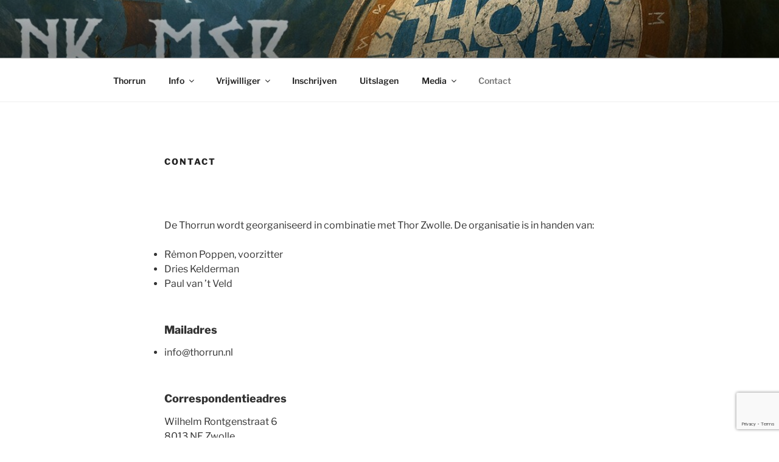

--- FILE ---
content_type: text/html; charset=utf-8
request_url: https://www.google.com/recaptcha/api2/anchor?ar=1&k=6LfQtnwpAAAAAFVR_BDmI06yGUDWou6wzEgYstB9&co=aHR0cHM6Ly93d3cudGhvcnJ1bi5ubDo0NDM.&hl=en&v=PoyoqOPhxBO7pBk68S4YbpHZ&size=invisible&anchor-ms=20000&execute-ms=30000&cb=ggkqd6dvtzt
body_size: 49650
content:
<!DOCTYPE HTML><html dir="ltr" lang="en"><head><meta http-equiv="Content-Type" content="text/html; charset=UTF-8">
<meta http-equiv="X-UA-Compatible" content="IE=edge">
<title>reCAPTCHA</title>
<style type="text/css">
/* cyrillic-ext */
@font-face {
  font-family: 'Roboto';
  font-style: normal;
  font-weight: 400;
  font-stretch: 100%;
  src: url(//fonts.gstatic.com/s/roboto/v48/KFO7CnqEu92Fr1ME7kSn66aGLdTylUAMa3GUBHMdazTgWw.woff2) format('woff2');
  unicode-range: U+0460-052F, U+1C80-1C8A, U+20B4, U+2DE0-2DFF, U+A640-A69F, U+FE2E-FE2F;
}
/* cyrillic */
@font-face {
  font-family: 'Roboto';
  font-style: normal;
  font-weight: 400;
  font-stretch: 100%;
  src: url(//fonts.gstatic.com/s/roboto/v48/KFO7CnqEu92Fr1ME7kSn66aGLdTylUAMa3iUBHMdazTgWw.woff2) format('woff2');
  unicode-range: U+0301, U+0400-045F, U+0490-0491, U+04B0-04B1, U+2116;
}
/* greek-ext */
@font-face {
  font-family: 'Roboto';
  font-style: normal;
  font-weight: 400;
  font-stretch: 100%;
  src: url(//fonts.gstatic.com/s/roboto/v48/KFO7CnqEu92Fr1ME7kSn66aGLdTylUAMa3CUBHMdazTgWw.woff2) format('woff2');
  unicode-range: U+1F00-1FFF;
}
/* greek */
@font-face {
  font-family: 'Roboto';
  font-style: normal;
  font-weight: 400;
  font-stretch: 100%;
  src: url(//fonts.gstatic.com/s/roboto/v48/KFO7CnqEu92Fr1ME7kSn66aGLdTylUAMa3-UBHMdazTgWw.woff2) format('woff2');
  unicode-range: U+0370-0377, U+037A-037F, U+0384-038A, U+038C, U+038E-03A1, U+03A3-03FF;
}
/* math */
@font-face {
  font-family: 'Roboto';
  font-style: normal;
  font-weight: 400;
  font-stretch: 100%;
  src: url(//fonts.gstatic.com/s/roboto/v48/KFO7CnqEu92Fr1ME7kSn66aGLdTylUAMawCUBHMdazTgWw.woff2) format('woff2');
  unicode-range: U+0302-0303, U+0305, U+0307-0308, U+0310, U+0312, U+0315, U+031A, U+0326-0327, U+032C, U+032F-0330, U+0332-0333, U+0338, U+033A, U+0346, U+034D, U+0391-03A1, U+03A3-03A9, U+03B1-03C9, U+03D1, U+03D5-03D6, U+03F0-03F1, U+03F4-03F5, U+2016-2017, U+2034-2038, U+203C, U+2040, U+2043, U+2047, U+2050, U+2057, U+205F, U+2070-2071, U+2074-208E, U+2090-209C, U+20D0-20DC, U+20E1, U+20E5-20EF, U+2100-2112, U+2114-2115, U+2117-2121, U+2123-214F, U+2190, U+2192, U+2194-21AE, U+21B0-21E5, U+21F1-21F2, U+21F4-2211, U+2213-2214, U+2216-22FF, U+2308-230B, U+2310, U+2319, U+231C-2321, U+2336-237A, U+237C, U+2395, U+239B-23B7, U+23D0, U+23DC-23E1, U+2474-2475, U+25AF, U+25B3, U+25B7, U+25BD, U+25C1, U+25CA, U+25CC, U+25FB, U+266D-266F, U+27C0-27FF, U+2900-2AFF, U+2B0E-2B11, U+2B30-2B4C, U+2BFE, U+3030, U+FF5B, U+FF5D, U+1D400-1D7FF, U+1EE00-1EEFF;
}
/* symbols */
@font-face {
  font-family: 'Roboto';
  font-style: normal;
  font-weight: 400;
  font-stretch: 100%;
  src: url(//fonts.gstatic.com/s/roboto/v48/KFO7CnqEu92Fr1ME7kSn66aGLdTylUAMaxKUBHMdazTgWw.woff2) format('woff2');
  unicode-range: U+0001-000C, U+000E-001F, U+007F-009F, U+20DD-20E0, U+20E2-20E4, U+2150-218F, U+2190, U+2192, U+2194-2199, U+21AF, U+21E6-21F0, U+21F3, U+2218-2219, U+2299, U+22C4-22C6, U+2300-243F, U+2440-244A, U+2460-24FF, U+25A0-27BF, U+2800-28FF, U+2921-2922, U+2981, U+29BF, U+29EB, U+2B00-2BFF, U+4DC0-4DFF, U+FFF9-FFFB, U+10140-1018E, U+10190-1019C, U+101A0, U+101D0-101FD, U+102E0-102FB, U+10E60-10E7E, U+1D2C0-1D2D3, U+1D2E0-1D37F, U+1F000-1F0FF, U+1F100-1F1AD, U+1F1E6-1F1FF, U+1F30D-1F30F, U+1F315, U+1F31C, U+1F31E, U+1F320-1F32C, U+1F336, U+1F378, U+1F37D, U+1F382, U+1F393-1F39F, U+1F3A7-1F3A8, U+1F3AC-1F3AF, U+1F3C2, U+1F3C4-1F3C6, U+1F3CA-1F3CE, U+1F3D4-1F3E0, U+1F3ED, U+1F3F1-1F3F3, U+1F3F5-1F3F7, U+1F408, U+1F415, U+1F41F, U+1F426, U+1F43F, U+1F441-1F442, U+1F444, U+1F446-1F449, U+1F44C-1F44E, U+1F453, U+1F46A, U+1F47D, U+1F4A3, U+1F4B0, U+1F4B3, U+1F4B9, U+1F4BB, U+1F4BF, U+1F4C8-1F4CB, U+1F4D6, U+1F4DA, U+1F4DF, U+1F4E3-1F4E6, U+1F4EA-1F4ED, U+1F4F7, U+1F4F9-1F4FB, U+1F4FD-1F4FE, U+1F503, U+1F507-1F50B, U+1F50D, U+1F512-1F513, U+1F53E-1F54A, U+1F54F-1F5FA, U+1F610, U+1F650-1F67F, U+1F687, U+1F68D, U+1F691, U+1F694, U+1F698, U+1F6AD, U+1F6B2, U+1F6B9-1F6BA, U+1F6BC, U+1F6C6-1F6CF, U+1F6D3-1F6D7, U+1F6E0-1F6EA, U+1F6F0-1F6F3, U+1F6F7-1F6FC, U+1F700-1F7FF, U+1F800-1F80B, U+1F810-1F847, U+1F850-1F859, U+1F860-1F887, U+1F890-1F8AD, U+1F8B0-1F8BB, U+1F8C0-1F8C1, U+1F900-1F90B, U+1F93B, U+1F946, U+1F984, U+1F996, U+1F9E9, U+1FA00-1FA6F, U+1FA70-1FA7C, U+1FA80-1FA89, U+1FA8F-1FAC6, U+1FACE-1FADC, U+1FADF-1FAE9, U+1FAF0-1FAF8, U+1FB00-1FBFF;
}
/* vietnamese */
@font-face {
  font-family: 'Roboto';
  font-style: normal;
  font-weight: 400;
  font-stretch: 100%;
  src: url(//fonts.gstatic.com/s/roboto/v48/KFO7CnqEu92Fr1ME7kSn66aGLdTylUAMa3OUBHMdazTgWw.woff2) format('woff2');
  unicode-range: U+0102-0103, U+0110-0111, U+0128-0129, U+0168-0169, U+01A0-01A1, U+01AF-01B0, U+0300-0301, U+0303-0304, U+0308-0309, U+0323, U+0329, U+1EA0-1EF9, U+20AB;
}
/* latin-ext */
@font-face {
  font-family: 'Roboto';
  font-style: normal;
  font-weight: 400;
  font-stretch: 100%;
  src: url(//fonts.gstatic.com/s/roboto/v48/KFO7CnqEu92Fr1ME7kSn66aGLdTylUAMa3KUBHMdazTgWw.woff2) format('woff2');
  unicode-range: U+0100-02BA, U+02BD-02C5, U+02C7-02CC, U+02CE-02D7, U+02DD-02FF, U+0304, U+0308, U+0329, U+1D00-1DBF, U+1E00-1E9F, U+1EF2-1EFF, U+2020, U+20A0-20AB, U+20AD-20C0, U+2113, U+2C60-2C7F, U+A720-A7FF;
}
/* latin */
@font-face {
  font-family: 'Roboto';
  font-style: normal;
  font-weight: 400;
  font-stretch: 100%;
  src: url(//fonts.gstatic.com/s/roboto/v48/KFO7CnqEu92Fr1ME7kSn66aGLdTylUAMa3yUBHMdazQ.woff2) format('woff2');
  unicode-range: U+0000-00FF, U+0131, U+0152-0153, U+02BB-02BC, U+02C6, U+02DA, U+02DC, U+0304, U+0308, U+0329, U+2000-206F, U+20AC, U+2122, U+2191, U+2193, U+2212, U+2215, U+FEFF, U+FFFD;
}
/* cyrillic-ext */
@font-face {
  font-family: 'Roboto';
  font-style: normal;
  font-weight: 500;
  font-stretch: 100%;
  src: url(//fonts.gstatic.com/s/roboto/v48/KFO7CnqEu92Fr1ME7kSn66aGLdTylUAMa3GUBHMdazTgWw.woff2) format('woff2');
  unicode-range: U+0460-052F, U+1C80-1C8A, U+20B4, U+2DE0-2DFF, U+A640-A69F, U+FE2E-FE2F;
}
/* cyrillic */
@font-face {
  font-family: 'Roboto';
  font-style: normal;
  font-weight: 500;
  font-stretch: 100%;
  src: url(//fonts.gstatic.com/s/roboto/v48/KFO7CnqEu92Fr1ME7kSn66aGLdTylUAMa3iUBHMdazTgWw.woff2) format('woff2');
  unicode-range: U+0301, U+0400-045F, U+0490-0491, U+04B0-04B1, U+2116;
}
/* greek-ext */
@font-face {
  font-family: 'Roboto';
  font-style: normal;
  font-weight: 500;
  font-stretch: 100%;
  src: url(//fonts.gstatic.com/s/roboto/v48/KFO7CnqEu92Fr1ME7kSn66aGLdTylUAMa3CUBHMdazTgWw.woff2) format('woff2');
  unicode-range: U+1F00-1FFF;
}
/* greek */
@font-face {
  font-family: 'Roboto';
  font-style: normal;
  font-weight: 500;
  font-stretch: 100%;
  src: url(//fonts.gstatic.com/s/roboto/v48/KFO7CnqEu92Fr1ME7kSn66aGLdTylUAMa3-UBHMdazTgWw.woff2) format('woff2');
  unicode-range: U+0370-0377, U+037A-037F, U+0384-038A, U+038C, U+038E-03A1, U+03A3-03FF;
}
/* math */
@font-face {
  font-family: 'Roboto';
  font-style: normal;
  font-weight: 500;
  font-stretch: 100%;
  src: url(//fonts.gstatic.com/s/roboto/v48/KFO7CnqEu92Fr1ME7kSn66aGLdTylUAMawCUBHMdazTgWw.woff2) format('woff2');
  unicode-range: U+0302-0303, U+0305, U+0307-0308, U+0310, U+0312, U+0315, U+031A, U+0326-0327, U+032C, U+032F-0330, U+0332-0333, U+0338, U+033A, U+0346, U+034D, U+0391-03A1, U+03A3-03A9, U+03B1-03C9, U+03D1, U+03D5-03D6, U+03F0-03F1, U+03F4-03F5, U+2016-2017, U+2034-2038, U+203C, U+2040, U+2043, U+2047, U+2050, U+2057, U+205F, U+2070-2071, U+2074-208E, U+2090-209C, U+20D0-20DC, U+20E1, U+20E5-20EF, U+2100-2112, U+2114-2115, U+2117-2121, U+2123-214F, U+2190, U+2192, U+2194-21AE, U+21B0-21E5, U+21F1-21F2, U+21F4-2211, U+2213-2214, U+2216-22FF, U+2308-230B, U+2310, U+2319, U+231C-2321, U+2336-237A, U+237C, U+2395, U+239B-23B7, U+23D0, U+23DC-23E1, U+2474-2475, U+25AF, U+25B3, U+25B7, U+25BD, U+25C1, U+25CA, U+25CC, U+25FB, U+266D-266F, U+27C0-27FF, U+2900-2AFF, U+2B0E-2B11, U+2B30-2B4C, U+2BFE, U+3030, U+FF5B, U+FF5D, U+1D400-1D7FF, U+1EE00-1EEFF;
}
/* symbols */
@font-face {
  font-family: 'Roboto';
  font-style: normal;
  font-weight: 500;
  font-stretch: 100%;
  src: url(//fonts.gstatic.com/s/roboto/v48/KFO7CnqEu92Fr1ME7kSn66aGLdTylUAMaxKUBHMdazTgWw.woff2) format('woff2');
  unicode-range: U+0001-000C, U+000E-001F, U+007F-009F, U+20DD-20E0, U+20E2-20E4, U+2150-218F, U+2190, U+2192, U+2194-2199, U+21AF, U+21E6-21F0, U+21F3, U+2218-2219, U+2299, U+22C4-22C6, U+2300-243F, U+2440-244A, U+2460-24FF, U+25A0-27BF, U+2800-28FF, U+2921-2922, U+2981, U+29BF, U+29EB, U+2B00-2BFF, U+4DC0-4DFF, U+FFF9-FFFB, U+10140-1018E, U+10190-1019C, U+101A0, U+101D0-101FD, U+102E0-102FB, U+10E60-10E7E, U+1D2C0-1D2D3, U+1D2E0-1D37F, U+1F000-1F0FF, U+1F100-1F1AD, U+1F1E6-1F1FF, U+1F30D-1F30F, U+1F315, U+1F31C, U+1F31E, U+1F320-1F32C, U+1F336, U+1F378, U+1F37D, U+1F382, U+1F393-1F39F, U+1F3A7-1F3A8, U+1F3AC-1F3AF, U+1F3C2, U+1F3C4-1F3C6, U+1F3CA-1F3CE, U+1F3D4-1F3E0, U+1F3ED, U+1F3F1-1F3F3, U+1F3F5-1F3F7, U+1F408, U+1F415, U+1F41F, U+1F426, U+1F43F, U+1F441-1F442, U+1F444, U+1F446-1F449, U+1F44C-1F44E, U+1F453, U+1F46A, U+1F47D, U+1F4A3, U+1F4B0, U+1F4B3, U+1F4B9, U+1F4BB, U+1F4BF, U+1F4C8-1F4CB, U+1F4D6, U+1F4DA, U+1F4DF, U+1F4E3-1F4E6, U+1F4EA-1F4ED, U+1F4F7, U+1F4F9-1F4FB, U+1F4FD-1F4FE, U+1F503, U+1F507-1F50B, U+1F50D, U+1F512-1F513, U+1F53E-1F54A, U+1F54F-1F5FA, U+1F610, U+1F650-1F67F, U+1F687, U+1F68D, U+1F691, U+1F694, U+1F698, U+1F6AD, U+1F6B2, U+1F6B9-1F6BA, U+1F6BC, U+1F6C6-1F6CF, U+1F6D3-1F6D7, U+1F6E0-1F6EA, U+1F6F0-1F6F3, U+1F6F7-1F6FC, U+1F700-1F7FF, U+1F800-1F80B, U+1F810-1F847, U+1F850-1F859, U+1F860-1F887, U+1F890-1F8AD, U+1F8B0-1F8BB, U+1F8C0-1F8C1, U+1F900-1F90B, U+1F93B, U+1F946, U+1F984, U+1F996, U+1F9E9, U+1FA00-1FA6F, U+1FA70-1FA7C, U+1FA80-1FA89, U+1FA8F-1FAC6, U+1FACE-1FADC, U+1FADF-1FAE9, U+1FAF0-1FAF8, U+1FB00-1FBFF;
}
/* vietnamese */
@font-face {
  font-family: 'Roboto';
  font-style: normal;
  font-weight: 500;
  font-stretch: 100%;
  src: url(//fonts.gstatic.com/s/roboto/v48/KFO7CnqEu92Fr1ME7kSn66aGLdTylUAMa3OUBHMdazTgWw.woff2) format('woff2');
  unicode-range: U+0102-0103, U+0110-0111, U+0128-0129, U+0168-0169, U+01A0-01A1, U+01AF-01B0, U+0300-0301, U+0303-0304, U+0308-0309, U+0323, U+0329, U+1EA0-1EF9, U+20AB;
}
/* latin-ext */
@font-face {
  font-family: 'Roboto';
  font-style: normal;
  font-weight: 500;
  font-stretch: 100%;
  src: url(//fonts.gstatic.com/s/roboto/v48/KFO7CnqEu92Fr1ME7kSn66aGLdTylUAMa3KUBHMdazTgWw.woff2) format('woff2');
  unicode-range: U+0100-02BA, U+02BD-02C5, U+02C7-02CC, U+02CE-02D7, U+02DD-02FF, U+0304, U+0308, U+0329, U+1D00-1DBF, U+1E00-1E9F, U+1EF2-1EFF, U+2020, U+20A0-20AB, U+20AD-20C0, U+2113, U+2C60-2C7F, U+A720-A7FF;
}
/* latin */
@font-face {
  font-family: 'Roboto';
  font-style: normal;
  font-weight: 500;
  font-stretch: 100%;
  src: url(//fonts.gstatic.com/s/roboto/v48/KFO7CnqEu92Fr1ME7kSn66aGLdTylUAMa3yUBHMdazQ.woff2) format('woff2');
  unicode-range: U+0000-00FF, U+0131, U+0152-0153, U+02BB-02BC, U+02C6, U+02DA, U+02DC, U+0304, U+0308, U+0329, U+2000-206F, U+20AC, U+2122, U+2191, U+2193, U+2212, U+2215, U+FEFF, U+FFFD;
}
/* cyrillic-ext */
@font-face {
  font-family: 'Roboto';
  font-style: normal;
  font-weight: 900;
  font-stretch: 100%;
  src: url(//fonts.gstatic.com/s/roboto/v48/KFO7CnqEu92Fr1ME7kSn66aGLdTylUAMa3GUBHMdazTgWw.woff2) format('woff2');
  unicode-range: U+0460-052F, U+1C80-1C8A, U+20B4, U+2DE0-2DFF, U+A640-A69F, U+FE2E-FE2F;
}
/* cyrillic */
@font-face {
  font-family: 'Roboto';
  font-style: normal;
  font-weight: 900;
  font-stretch: 100%;
  src: url(//fonts.gstatic.com/s/roboto/v48/KFO7CnqEu92Fr1ME7kSn66aGLdTylUAMa3iUBHMdazTgWw.woff2) format('woff2');
  unicode-range: U+0301, U+0400-045F, U+0490-0491, U+04B0-04B1, U+2116;
}
/* greek-ext */
@font-face {
  font-family: 'Roboto';
  font-style: normal;
  font-weight: 900;
  font-stretch: 100%;
  src: url(//fonts.gstatic.com/s/roboto/v48/KFO7CnqEu92Fr1ME7kSn66aGLdTylUAMa3CUBHMdazTgWw.woff2) format('woff2');
  unicode-range: U+1F00-1FFF;
}
/* greek */
@font-face {
  font-family: 'Roboto';
  font-style: normal;
  font-weight: 900;
  font-stretch: 100%;
  src: url(//fonts.gstatic.com/s/roboto/v48/KFO7CnqEu92Fr1ME7kSn66aGLdTylUAMa3-UBHMdazTgWw.woff2) format('woff2');
  unicode-range: U+0370-0377, U+037A-037F, U+0384-038A, U+038C, U+038E-03A1, U+03A3-03FF;
}
/* math */
@font-face {
  font-family: 'Roboto';
  font-style: normal;
  font-weight: 900;
  font-stretch: 100%;
  src: url(//fonts.gstatic.com/s/roboto/v48/KFO7CnqEu92Fr1ME7kSn66aGLdTylUAMawCUBHMdazTgWw.woff2) format('woff2');
  unicode-range: U+0302-0303, U+0305, U+0307-0308, U+0310, U+0312, U+0315, U+031A, U+0326-0327, U+032C, U+032F-0330, U+0332-0333, U+0338, U+033A, U+0346, U+034D, U+0391-03A1, U+03A3-03A9, U+03B1-03C9, U+03D1, U+03D5-03D6, U+03F0-03F1, U+03F4-03F5, U+2016-2017, U+2034-2038, U+203C, U+2040, U+2043, U+2047, U+2050, U+2057, U+205F, U+2070-2071, U+2074-208E, U+2090-209C, U+20D0-20DC, U+20E1, U+20E5-20EF, U+2100-2112, U+2114-2115, U+2117-2121, U+2123-214F, U+2190, U+2192, U+2194-21AE, U+21B0-21E5, U+21F1-21F2, U+21F4-2211, U+2213-2214, U+2216-22FF, U+2308-230B, U+2310, U+2319, U+231C-2321, U+2336-237A, U+237C, U+2395, U+239B-23B7, U+23D0, U+23DC-23E1, U+2474-2475, U+25AF, U+25B3, U+25B7, U+25BD, U+25C1, U+25CA, U+25CC, U+25FB, U+266D-266F, U+27C0-27FF, U+2900-2AFF, U+2B0E-2B11, U+2B30-2B4C, U+2BFE, U+3030, U+FF5B, U+FF5D, U+1D400-1D7FF, U+1EE00-1EEFF;
}
/* symbols */
@font-face {
  font-family: 'Roboto';
  font-style: normal;
  font-weight: 900;
  font-stretch: 100%;
  src: url(//fonts.gstatic.com/s/roboto/v48/KFO7CnqEu92Fr1ME7kSn66aGLdTylUAMaxKUBHMdazTgWw.woff2) format('woff2');
  unicode-range: U+0001-000C, U+000E-001F, U+007F-009F, U+20DD-20E0, U+20E2-20E4, U+2150-218F, U+2190, U+2192, U+2194-2199, U+21AF, U+21E6-21F0, U+21F3, U+2218-2219, U+2299, U+22C4-22C6, U+2300-243F, U+2440-244A, U+2460-24FF, U+25A0-27BF, U+2800-28FF, U+2921-2922, U+2981, U+29BF, U+29EB, U+2B00-2BFF, U+4DC0-4DFF, U+FFF9-FFFB, U+10140-1018E, U+10190-1019C, U+101A0, U+101D0-101FD, U+102E0-102FB, U+10E60-10E7E, U+1D2C0-1D2D3, U+1D2E0-1D37F, U+1F000-1F0FF, U+1F100-1F1AD, U+1F1E6-1F1FF, U+1F30D-1F30F, U+1F315, U+1F31C, U+1F31E, U+1F320-1F32C, U+1F336, U+1F378, U+1F37D, U+1F382, U+1F393-1F39F, U+1F3A7-1F3A8, U+1F3AC-1F3AF, U+1F3C2, U+1F3C4-1F3C6, U+1F3CA-1F3CE, U+1F3D4-1F3E0, U+1F3ED, U+1F3F1-1F3F3, U+1F3F5-1F3F7, U+1F408, U+1F415, U+1F41F, U+1F426, U+1F43F, U+1F441-1F442, U+1F444, U+1F446-1F449, U+1F44C-1F44E, U+1F453, U+1F46A, U+1F47D, U+1F4A3, U+1F4B0, U+1F4B3, U+1F4B9, U+1F4BB, U+1F4BF, U+1F4C8-1F4CB, U+1F4D6, U+1F4DA, U+1F4DF, U+1F4E3-1F4E6, U+1F4EA-1F4ED, U+1F4F7, U+1F4F9-1F4FB, U+1F4FD-1F4FE, U+1F503, U+1F507-1F50B, U+1F50D, U+1F512-1F513, U+1F53E-1F54A, U+1F54F-1F5FA, U+1F610, U+1F650-1F67F, U+1F687, U+1F68D, U+1F691, U+1F694, U+1F698, U+1F6AD, U+1F6B2, U+1F6B9-1F6BA, U+1F6BC, U+1F6C6-1F6CF, U+1F6D3-1F6D7, U+1F6E0-1F6EA, U+1F6F0-1F6F3, U+1F6F7-1F6FC, U+1F700-1F7FF, U+1F800-1F80B, U+1F810-1F847, U+1F850-1F859, U+1F860-1F887, U+1F890-1F8AD, U+1F8B0-1F8BB, U+1F8C0-1F8C1, U+1F900-1F90B, U+1F93B, U+1F946, U+1F984, U+1F996, U+1F9E9, U+1FA00-1FA6F, U+1FA70-1FA7C, U+1FA80-1FA89, U+1FA8F-1FAC6, U+1FACE-1FADC, U+1FADF-1FAE9, U+1FAF0-1FAF8, U+1FB00-1FBFF;
}
/* vietnamese */
@font-face {
  font-family: 'Roboto';
  font-style: normal;
  font-weight: 900;
  font-stretch: 100%;
  src: url(//fonts.gstatic.com/s/roboto/v48/KFO7CnqEu92Fr1ME7kSn66aGLdTylUAMa3OUBHMdazTgWw.woff2) format('woff2');
  unicode-range: U+0102-0103, U+0110-0111, U+0128-0129, U+0168-0169, U+01A0-01A1, U+01AF-01B0, U+0300-0301, U+0303-0304, U+0308-0309, U+0323, U+0329, U+1EA0-1EF9, U+20AB;
}
/* latin-ext */
@font-face {
  font-family: 'Roboto';
  font-style: normal;
  font-weight: 900;
  font-stretch: 100%;
  src: url(//fonts.gstatic.com/s/roboto/v48/KFO7CnqEu92Fr1ME7kSn66aGLdTylUAMa3KUBHMdazTgWw.woff2) format('woff2');
  unicode-range: U+0100-02BA, U+02BD-02C5, U+02C7-02CC, U+02CE-02D7, U+02DD-02FF, U+0304, U+0308, U+0329, U+1D00-1DBF, U+1E00-1E9F, U+1EF2-1EFF, U+2020, U+20A0-20AB, U+20AD-20C0, U+2113, U+2C60-2C7F, U+A720-A7FF;
}
/* latin */
@font-face {
  font-family: 'Roboto';
  font-style: normal;
  font-weight: 900;
  font-stretch: 100%;
  src: url(//fonts.gstatic.com/s/roboto/v48/KFO7CnqEu92Fr1ME7kSn66aGLdTylUAMa3yUBHMdazQ.woff2) format('woff2');
  unicode-range: U+0000-00FF, U+0131, U+0152-0153, U+02BB-02BC, U+02C6, U+02DA, U+02DC, U+0304, U+0308, U+0329, U+2000-206F, U+20AC, U+2122, U+2191, U+2193, U+2212, U+2215, U+FEFF, U+FFFD;
}

</style>
<link rel="stylesheet" type="text/css" href="https://www.gstatic.com/recaptcha/releases/PoyoqOPhxBO7pBk68S4YbpHZ/styles__ltr.css">
<script nonce="UgY1VDkTM_mark81syOGfw" type="text/javascript">window['__recaptcha_api'] = 'https://www.google.com/recaptcha/api2/';</script>
<script type="text/javascript" src="https://www.gstatic.com/recaptcha/releases/PoyoqOPhxBO7pBk68S4YbpHZ/recaptcha__en.js" nonce="UgY1VDkTM_mark81syOGfw">
      
    </script></head>
<body><div id="rc-anchor-alert" class="rc-anchor-alert"></div>
<input type="hidden" id="recaptcha-token" value="[base64]">
<script type="text/javascript" nonce="UgY1VDkTM_mark81syOGfw">
      recaptcha.anchor.Main.init("[\x22ainput\x22,[\x22bgdata\x22,\x22\x22,\[base64]/[base64]/[base64]/[base64]/[base64]/[base64]/KGcoTywyNTMsTy5PKSxVRyhPLEMpKTpnKE8sMjUzLEMpLE8pKSxsKSksTykpfSxieT1mdW5jdGlvbihDLE8sdSxsKXtmb3IobD0odT1SKEMpLDApO08+MDtPLS0pbD1sPDw4fFooQyk7ZyhDLHUsbCl9LFVHPWZ1bmN0aW9uKEMsTyl7Qy5pLmxlbmd0aD4xMDQ/[base64]/[base64]/[base64]/[base64]/[base64]/[base64]/[base64]\\u003d\x22,\[base64]\x22,\[base64]/DhULDmcO+SMKCBn8ew4vCtcOYGnszY8K8ZikWwoYawroJwr89SsO0LGrCscKtw40UVsKvYA1gw6EpwqPCvxNwV8OgA27ClcKdOmDCtcOQHCB5wqFEw4cOY8K5w5TCnMO3LMOSSTcLw5DDjcOBw70xNsKUwp4Qw4/DsC5eZsODeyPDtMOxfTTDpnfCpX/Ci8KpwrfCl8KjEDDCssOfOwcRwr88AwFlw6EJe3XCnxDDkygxO8O1ScKVw6DDuFXDqcOcw7XDsEbDoVXDokbCtcK/w5Zww6wUKVofLsKvwpfCvwjCocOMwovCkihOEUBdVTTDuE1Iw5bDgSp+wpNUKUTCiMK6w7bDhcOua3vCuAPCuMKhDsO8Bl80wqrDpcOAwpzCvH0wHcO6G8OewoXClE/CpCXDpVLChSLCmyJ4EMK1DXFmNwIawopMcMOow7cpccKbcxs3XnLDjiPCsMKiIQzCmBQRGMKPNWHDk8ODNWbDkMOtUcOPITw+w6fDrMOWZT/Ci8Okb03Dq1UlwpNBwo5zwpQ3wrozwp8oT2zDs3nDpsOTCSssIBDCtsKmwqk4FWfCrcOrYQPCqTnDucKqM8KzEMKAGMOJw5FKwrvDs1XCjAzDuD4Lw6rCpcKcQxxiw5BwesODd8O2w6J/IMOWJ09EenNNwqs+CwvCgDrCoMOmVmfDu8OxwrjDrMKaJzAywrjCnMO0w4PCqVfCrgUQbj1XPsKkOcOpMcOrc8KYwoQRwqrCu8OtIsKHah3DnTk5wq45Y8KkwpzDssKxwo8wwpN5JG7CuV3CqDrDrU/Cnx9BwqMzHTcIIGVow6gvRsKCwrfDkF3Ct8O4JHrDiBHCpxPCk2lGck8Gaykhw5RGE8KwR8Olw55VT1vCs8OZw4bDtQXCuMOwXxtBNw3Dv8Kfwrouw6Q+wqnDqHlDaMKkDcKWS13CrHoXwojDjsO+wroRwqdKXcOJw45Jw4QewoEVcsKbw6/[base64]/DmVjDlcOmw7TCpcOgAhgDwojCqsKYwpJJwoRaLcKhMsONT8OUw4BuwprDvhXCpcOGByLDqV3CksKfUC3DtMOVacObw77ChcOowpoAwq9qUCjDoMOuPSMewqrCvCLCi3PDsX8aFQp/[base64]/[base64]/Dhy7DnsOxdcOOCRvClsO6UxbChMKsw6l+wpPCvMOswrAkHAXCu8KHZRQww7PCswJuw5XDuyZ3SXccw41bwppaSsORIU/Cq3rDrcObwrPChi9Fw57Dh8Klw7vCkMOyWMOEdkDCv8K/[base64]/CucOTw4TCj8KHdDoFwqjClCQzE3wjw6fDq8OmwqPCo0ZlDHjDpwrDo8KlLcK7KWBPw6XDhcKrKMK7wrFfw5hIw5/Cr2DCnE8cZgDDsMOEWcKEw5g8w7vCsHnDgXsGw5HCvlDCscOSAH4sHRBqckHDgV1kwrbDr0XDjMO8w7jDiEvDncOASMKjwqzCp8O3FsO4KxnDtQogXcODQkjCrcKxEMKyDcKswpzCmsOMwrJTwr/CvmrDhTRdU2ZJLXTDl0vDhcO8QMOCw4PClMK/w7/CoMKNwpVTeV0VIjYAallaT8O0woHCuw/[base64]/Vnwvw5RrwpNfdsKjHlrCsx7DrMKZeAwRIUHCkcOkfgXDrX0Rw496w781fScJElzCv8KPYHHClMKracOtNsKmwqRIKsKYWUFAw5TDgSvCiCctw74KTQ1Lw7RNwoHDok3DpG82FlB2w7rDucK+w5YgwoUIHMKnwr5/wrfCncOzw4bDpRnDnsOKw47ClUkQGiPCrsOBw5NzYcKpw71Dw7bCnzlfw6UMZXxJDcOtwot7wo/[base64]/PmYaw4QMw6J6CsK/wqAxIcKPw4zDtHfDt1/DgGshw6tNw43CvzLDksOSasOqw7fDiMKtw40Yaz/DslMBwop8wrsDwqExw4xiLMO0NjPCiMO6w4rCnMKlGWZowrV9Gzd3w5DDh3nCgFYURcOYNEHCuXPDncOOw43DlQQtwpPDvcKnwqh3UsK/wpHCnTfDpHrCnwYYwoXDm1XDsUkNDcOrGMKOwq/DmA7CnRrDrcK7w7w9w55pWcOww5gkw6slXcKVwqcrI8O5SwNaHcO+XMOUVgJkw7Y5wrzCv8OOw6ZiwrjChgbDqg1mYU/CgB3DrcOlw5hGwoDDgh3ChTs8woHClcKpw6vCqy5OwpDDqF7Cs8KzZMKKw7TDg8KHwo/DmlE4wqxGwpTCtMOUNMKBwrzCgW4wIyJYZMKUw7Jgbip3woZ9M8Kaw67CsMOzNArDl8OhacKaR8OFKEstw5DChMKUaFHCpcOSMU7CtsK9Y8KIwqgCf3/CrsKmwonDnsO0X8Osw7gUw4skJRUxZHtDwrzDuMOWW1IeKsOew5DDhcOfwqBKw5rDnhpKYsKvw4B/chLCtsKXwqbDjSrCoC/Du8Kqw4FXUSV/w6oiw43DmMOlw7Ufw4zCkig/[base64]/RB1JwpfCr00gFsOgHxVCw6xxwovCmkrCkGrDlGjCpMOawr4Mw4xxwrHCuMOlXMOecTvCoMK/[base64]/CmU3DiMK5w7LCsjYSUcKEdWsLUsO+RsOCwqvDl8OYw5ICw4vCmMOGckXDv01lwoDClFJ1bsOlwq1iwpfDqjnCm0cGLyU/[base64]/ZVAMPiPCu2nCvAfCoXbDlUYEIMKkOMKkwrHCoz/DnnjCjcK/ZBzDhcK7P8KYwo/DlMKfCcOXSMKRw5ATGkY3w4LDonfCqcKew5vCkTTDpHfDizddw5bCtcOvwogZUcKmw5LCnh/[base64]/AsOuDwwWwqBBwo55H8Ogw7DCpTkNwqUhA13DgnnDt8Oiw4gHH8OhSsOfwqMcfRLDnMKvwoPDmcKzw6LCtcKZUxfCncKhRsKHw6cGenJjOzrCp8ONw4rDucKFwpjDiQhwDl1QRRPChcK0RcO1CcKQw7/DkcO9wrhPc8O+ZMKYw5XCmMOAwo/[base64]/CUDCtsK+IcOMGAkzw67CrlXCr2tnwqYTw7bClcKEemxqekh9dcKEAsKqUcKMw5jCjsOCwpVHwo0qe3HCq8O+CigewrzDisKubhM2AcKUXnzCh3g3w6gdPsO8wqsvw7t2ZnF3IkUZw4wxcMKbw67DkXwZXALDg8K/SkjCqMOhw5BPJEp8H1HDvW/CqcKPwp/DrcKhJMOOw682w4zCvsKTBsOzfsOrAlx3w4xRNMKawr9vw5/DlHHCkcKtAsK4wpTCt03DvFPCgMKAU3tTw6Alcj7Cl23DmhDChcK9DzBmwp7Do0nCkcOWw7jDn8K1IiUNV8OFwr/CqRnDhMKDAXhkw5UiwpzDu3bCrSRhMcK6w6/ClsO7LU7CgcKdQxXDqMONS3jCn8OGX07CsmQ6OsK0SsOcw4LCj8KDwp/Ch1DDl8KfwohsWsO1wpFVwpvCjnfClwHDmsK3NVjCoiLCqMOTM0DDjMOVw7DDoGN1JcO6VAnDisKAbcOTYcKUw79FwoV6wr/CgMOiwrTCo8Kww5kSwojCr8KqwoLDtWfCp19WHXlHR2lmw4Z4AsOkwq1ewoLDjGYtNWzCgXILw7o+wqk7wrfDgG3DmywAw6zCqzg6wq7DhnnDoTB+w7R9wqBbwrMbIlLDpMKJesOdw4XChMONw5NGwrJtaA0JVDh2UWzCrAcVbMOPw6/CpiwgGjfDlywjTcKSw6/DgsKbMcOLw6Vfw7kjwpXCj0Ziw5J2JBJzDiBXP8O/GcOSwqgiwqDDqsKtwr1WDMKlwpN8CMOswrA4IDldw6xuw6fCu8OaLMOAwrjDoMO4w7vCsMOQeEMZNiHClht9OcOSwrrDrg/DlGDDsCLCtsKpwoMJIS7DnlzCq8KtRMOvwoAAw4MowqfCucOjwogwVR3Ctkx3ShJfwo/DucKhU8OfwrXCriFPwpYIGRzDkcO4XsOsNsKmfsK+w6zCmWxmw7vCqMKywpVgwo/CpBrDicKxbcOaw6F2wrPCphLCsGxuahjCscKiw55ybkDCnWXDkcKHZUfDrT8VMSnCrxHDlcOJw4cYTCtOK8O5w5vDoDJ3woTCscOWw7k0wrxCw48mwqs4EcKiwpPCusOhw7I1NlZvd8KwL2TCq8KaB8K1w6UWw7EJw4t8bHgKwpjCp8Otw6/Djwxzw5xawpsmw4UEwrLDr3PCjAXCrsK7YgTDn8OsOmzDrsKzF1bCtMOKKiUpS2pHw6vDuUgyw5c/[base64]/CocOnw6wkw5HDim7DtloJQEs1w5/DrEPDusOBw7HCoMK7dcOxw6Y1PQZWwpAzEl96LhN/JMObPj3DtcKraCZGwqwMw4rDq8K/[base64]/DuU4owrnChMOVwo7CusOxw6MyMlotM8OaW8KUw7zCsMKMFzTDocKUw5wjXcKOwrN1w4A8wpfCj8OMMsKOC0hGV8KYYTzCq8K8djxjwrZIw7tsJ8OXUsKCSBdKw5kzw6PClcKWZS3DnsKpwoPDmHM6KcKYZio3CsORGBDCl8OjdMKiOcK8eA/CmHfCt8KUag02VSsqwpwCfXBMw5DCmlXCmx7DiQrCvgZiFMKGPyoiw7pewqTDj8KRw4rDisKWYxxFwq3DpzQGwowTfGYFCjTCuEPCp0TCmsKJwo0Cw6nChMOtwqN/QCcsTcK7w7rCmjDCqkPCscKGZMKjwoPCpifCi8KzBcKaw4opPh0CW8Otw6sWAQ7DssO4U8OGwp/Dp2IUTQLDtxIDwplpwq7DhiPCgWA5wqTDoMK+w48Bwr/Cv3ABCcO/bk8/wrp6OcKSJCTCgsKmPRTDsXszw4pvHcKjecOhw4FKK8KlTBjCnndUwp8Wwq9aTztAfMKBc8OawrVfZcOAbcO9fFcFwqLDizrDp8KTwpBoDk4Zcj0yw4zDscOww4HCu8OQdGnComRjLcOJw7wxRcKaw43CuSxzw7zCtMKLQztNwopFTsOIG8OGwp5qFxHDh1pcNsO/[base64]/[base64]/[base64]/DtHdJYnrDvcOcOFvCi05Ow5/DuMKeb2vDtcOHwqImw7U0EsK8d8O0PV7Dm3nCihdWw514YH/ChMK5w43CgsOjw5LCr8O1w6IXwodIwofDocK1wpPDhcOTw4Mvw5fCsUXCmU5cw6bDscKnw5DDvMKsw5zDtsKSVF3CksK7JH4IB8O3JMKAMFbDucKhwq4cw6HCu8OEw4zDkhNGFcKvGcOmw6/CtsK7AErCuFlYwrLDssK0wpLCmsKEwqgew4IgwpjDlsOVw7bDrcKCAsKnaj7DisK/[base64]/[base64]/Dh8K9P1/DpGRzOCXChsOSw5zDgMONwovCjirCgMK0cx3CmsK7wpYUw43DmkdzwoEiBMKiRsKRwpnDjMKAdmRLw6jDqSIybRhWPsK+wp9XMMOCwrHDlwnDmhFKKsKTHB7DosOxwoTDl8Oow7vCuUtCcDssQHl+GcK8w5ZoQmbDisOEAMKHPjnCjhPDoR/CiMOnw5DChSnDssOGwoTCrcOiCcOOPMOxE3LCqGBjUMK5w5TDkMKawp/DnMKOw45zwqJqw6PDisKlZcKpwpLCmFfCu8KHYVXDnsO7wqQ4FQ7CvcO5L8O7G8Kqw67CocK4ZhbCoFfCocKOw5Y6w4lKw5MnZlkufx9cwrnDjzvDvF88RjtPw5cdXg44P8O4OX10w4kkC34ZwqgoKsKmcMKFeALDiWLDt8KOw6PDrUzCtMOsPB8ZEn/CjcKXw6DDsMO2acO5fMOJw6rCnxjDvcKSHBbCg8KYUMKuwpfDnMO8HxnDhTvCoFzDrsO0AsOHSsOaAcK1wqQqFMOaw7vCgsO0eRDCnDMqwqrCk185wrpbw47DusKzw6IwHMOrwp7DgFfDgWDDnsK/[base64]/LsK4XMOow4QXw6o4w63CuMKJwpLCtsKAL1DDsVbCrwpNfTDCp8Onwq4JSzNSwo7CtVhDwozCjsKhMsOAwpg+wqVNwpZBwr1swp3Do2nCvWrDrRXCpCbCsw1REcOEEsKQcGXCsyXDrhl/KcOQwprDgcK5w7QzQsOfKcO3wqHCjsKIIGvDtMOnwrRuwrFBw5/Cq8K0M03Cj8O4P8O4w5XDhMKywqoSwrojBzTDlcKreknCtjbCr0YFa0dydsOBw6vCqG9/NlHDg8KGJMO8BcOlBhMLTXwTAFHCjmvDq8K/w5HCjcKhwrpdw73DvznCowHCmTnChcOVw4nCvsOXwpMVwqsLCzUIbn4Vw7zDoULDmwrCqDzCmMKvbCFvQEVBwr0twpNJTMObw5BSYFrCt8Oiw6vCgsKmNsOoZsK3w6/[base64]/DpyTDuMOtw5BYwqbCjAgqw7YMwpZoMcKqwqrChjXDqcKzEcKOGTx4NsONKw/Co8KTMR1UdMKXDMK3wpBAwoHCmTxaMMOhwrkqRC/[base64]/CqMKfdFJvwo/DtsKww4LCvMOJC8KIw4bDrsOLw5Ejw4HCm8Ozw6Q/woDCqcOKw7rDkAcbw6jCvAvCmcKEGW7Ciy/DjTrCtTlgK8K9LlTDq080w49xwp9cwojDqEcqwoxEw7fDrMKmw69+wq7DpsKcKzFrB8KocMOFB8KtwqrCnlLCoQXCnyQxwqjCrUjCh2AsTcKHw5DCosKlw4bCu8O0w4vCp8OtecKew6/[base64]/DscODwqzCphARfMOJwrEoTl8WWcOlwqbClgrDi3A/wrJ5XsOfQgRFworDvMOxdSYOB1bCtcKnE1bDlirClsKhNcODV1Vkwph2ZsKSwo7DqTBuJ8OyEsKHC2fCvcOVwq9xwpDDoHrDgcKFwqoRey8AwpLDhcK1wrx0w6RnPsO0QDhvw5/DgsKRPmTCri3CoRhSQ8OLw4BjEsO+RU1Rw4/Dsy1pSMKQCcOGwr/Ch8OxEsKzwonDg0nCosO1OU0FNjUTTEjDswfDrcKaMsK+KMORH03Dn2x5bCc3NsOgw6xmw5zDi1UqHlE6N8Ojwr5QY0NrZxdPw4l+wrMrHFpYB8Kpw54PwrwzQEhDClADHRnCs8OTMnwOwqrCl8KLJ8KNNl3CnDTCgxs0cS7DnsOSUsK/WMO9wpnDs0PClyVsw7zCqg7Cp8Oiw7BnV8OHwqxXwoUXwqzCsMOmw6jDkMKYY8OgNS8pCcOSOlAgdMOlw6HDlS/Ck8OWwr/CkcOxJTvCshtndcOJCg7Dg8ONBcONcV3Cu8OZW8OZDMKbwrzDplkAw5IpwoPDpcO5wpQsYQXDn8O3wqwrGzN1w5h0T8OgFyLDisOKEnFaw4XCm3IcAsOCeGHCjcOWw4zDiiDCsEnDsMOyw7/Cv0EKSsK4BznCu0LDpcKHwoRbwozDoMO+wpYHAX/DmngBwqEbScO+ZG15ZcK2wqAIf8OawpfDh8OjYXPCh8K4w67CmBrDssK5w5DCiMK+woVpw6l8bRtSw4LCvlZDKcKlwr7Cj8KpfcK7w6fDlsKZw5RDRl44I8K5NMOFw54dB8KVG8KSIMKrw4fCqwfDm2nDo8Kfw6nCnsKIwq0hUcKpwqXCjgUOBG7CjR8Lw7URwq0Owp/CkH7ClsOawofDnnJbwrjChcO0Ii3Ct8Kcw5x9worChB1Ow7lRwqQPw4hnw7DDusOWW8K1w74Swp4ERsKOGsKFZhHCjyXDi8KrdsO7dsKLwroOw4M0HsK4w6E/wokPw6E1MsODw7fCvMOscW0vw4cmwqzCmcOWEsO/w5/CqcOTw4VKwofCl8Kww4rDmcKvSyY/w7ZCw6YvW01owr8fFMOXAsOjwrxQwq9ywq3CnMKGwoEiCsKaw6LClcOKHBnDq8KVFWwSw5JefVnDiMOQVsKiwrzDvsK6w7/[base64]/w7bDt8O4Y8KrAcKQC8Oawrggbz/Cm0PCoMK3QcOVOCXChX81enhCw4klw6LDoMKRw51RY8ORwrhNw5XCtRhrwrbCpyHCvcOdRBp/wqglB2Zpwq/Cr0/DrsOdF8KzenAvVMOKw6DCrgTCrMKsYsKnwpLCu1zDpl4DPMKMLzPCucKEwrxNw7DDrlHClWFYw58kaxDCl8OAG8O9w4XCmSB+HXZgGsKbJcKyBg7DrsOjBcOVwpBjAMKswrhqTsKvwqgOXEPDg8O5w47CrsOkwqR6Uh9TwoDDhlcHRFHCuwUCwrltw7rDjC9/[base64]/DpVgtwppVw7jCiGInbgVmw5jDmUMSwq3DosKiw7ouwrYew5LCs8K1cW4dMA/CgVN2RcKJGMOlMFzCisOTH0xkw7fCg8OXw7fDhyPDucKqRF80wq0AwpjCvmjCqsOnwpnCgsOhwr/[base64]/[base64]/w6RPKEYvEA7DimnDt8OaQ8KdVUbCvcOAw6s3AT52w6bCu8KOaAPDjBpdw4XDmcKBw4vCrcKwR8KLZkZ3ZCVawpBewp1Kw5QzwqLCv2zCuX3Dug03w6fDoVEqw6opcF5zw7/CkhbDkMK7FRZ9KUbDqUPDq8KkEnrCr8O+w4ZiNgEdwpw8TcKOPMKxwohww4oCScOgZ8KCw4pGwpHCvxTCj8Kow5V3V8K1wqENa1HCgCscHcOzTcO/D8OfXMKCdmrDrQPDvGvDiX/Dgm7DnMONw5hgwqNKwqbCrcKEw6vCqF5nw5Y6HsKZwo/CkMK5w5TCnBI6NcKLfsKkw4kMDznDhcO+wrgZOsKocsOUaXvDtMKLwrVFFXdJZx3DnSPDgMKAJADDnH5Ow5TDjhbDohfDl8KbJ2DDhX7Cj8OqR1Ucwok7w71Ae8ORamcJw7rCqVHDhsObD3rCtm/CkjxwwrbDiXbCqcO8wqDChDxNZMOnSsO5w7VMF8KrwrktDsKhwqvCnhJkYSM6H0HDnjpewqATT10JVTk4w6IrwrvDogxuKcOZYRnDgSvCo1HDsMOSbMK/w7kDAT8fw6c0VUwjEsOyTE0owr7DrghNwpljeMKGMDUdOcOMw7vDv8OLwrLDmsO1RsOpwpUKbcKUw4vDnsOHw4vDg2EtQQHDtBw/w4LCmGvDpW0hwpwhbcO4wpXDqcKdw6vCl8KNVnrDuiZmw4bDm8OKA8OQw50Sw5nDgEXDoAHDjVLCjVFeT8OiUA/CnHdHw6zDrEY6wq5Sw40aIWXDvcKrB8K/DcOcdMKIWsOUTsOABgZqCsK4TMOGSU1uw6bCpAzDlW7CmnvDlkXDnz47w7AIGMKPViQxw4LCvgJWV0zCtHlvwrDCj2jCkcOpw6jCrhsUw6HCmF1IwoPCvsKzworDpMKYHFPCssKQLwQlwo8PwpVnwr/ClmfDrTrCmnQRBMO4w6YJKcOQwo0IawXDnsO2MFlzccKDwo/Dvz3Cq3QhGkEow6jCtsOLO8OYw79pwpBowqEmw6VuXsO4w7LCscOZLyLCqMODwrnCgMOPHnbCnMKpwq/CkGDDjTzDo8OTAzA2QcKLw6lFw5DDinvDvcOOEcKCahnCqF7Dq8O1DsOgd0Epw4wdasOHwrIaCMK/KDIiwpvCv8OkwpZ/[base64]/Dth3DqcONWsKcw7d1w5zCkcKPwrfDqiwzYm/Do01qwqrCksKrMsKhw5HDjU/Cs8Kkwp/DpcKcDR3CpcOJJBcdw5QoBmfCu8OGw63Ds8KLLF1jw5Eqw5bDhANXw4M2KXXCiiJEwpvDlEnCgi7Du8KyRjjDssOCwr/Dn8Kew6owbC8Iw4oaF8OpT8OnKETDvsKbwonCpsOCFMKbwroBLcKYwobCucKWw7VvLcKobsKddTXClcOMwpkOwpFFwr3DrXTCuMOnw6fCgybDscOwwoHDl8K5GsOOSlhqw4/CjRwMasKNwo3Dq8Kow6TChMKrfMKDw7rDlsKeJ8OlwrTDr8Kaw6fDonAKJmQlw5/DoEfCkX8mwrYFM2tSwqgETcOwwrw1w5PCksKSPsK9GHhaVifCq8OLCixbVcKawqkxOMOJw67Dlm0wTsKDPMOdw5TDvTTDh8Opw75PBsOhw57DlQBdw4jCt8KswpdvAwN4R8OYNyTDgk9xwoYJwrPCk2rCoSvDmsKKw7MTwovDiGLCpMK5w7/Cvn3DtsKNZcKpw4QPXi/Ct8O0cGYYwoxmw5LCm8KCw4rDk8ONQ8OswrdeZiPDpMO+DcKrZsOQZsKow7zCkW/[base64]/DpsKxc3TCjGzDnCvCocKuwp7DgkROcsOKb8OmJ8Ktw5NcwrrCnE3DpcO1wpF5A8K/OcOedMKPQsOhw4YHwrApwrkxV8K/woHDl8OYwo9gwpbDkMOTw5x8wr0xwrwhw4LDpVwWw4AEwrjCsMKQwofCih3CiUbDpSTDhgPDrsOowqjDlcKHwr5TIQgUIElyYm3CgCfDjsO0w6nCqcKDQcKpwq1EHBPCq2YNYyTDg3NoRsO3CcKhBxzCg3jDkVHDh1zDvTXCmMOBIX55w5/DrsORGTzCs8K3acKOw45jwrzCiMOEw4zDtMKIw7XDnsOfCcKTe1XDrcKHYV0/w4PDjwzCpsKtVcK4wod9wqzCpsOGw54AwrLCikg1MsOHw4AzVF0Xf049bnYcdMOXw5tbSwvDiULCrlsAIzjCgcKjw4MUUmpAw5AeAEAmJxNFwr9jw4o0wpsmwoLCugfDrxHCtRTCvRDDsU9AIzIYWnvCuBVcH8O3wovDsH3ChsKkLcOmN8OFw5/DqMKCLsKKwrpGwprDrAvCocKDYRwIEzMVwo46RCEfw5xCwpl8GsKJMcO4wrccPlDClQzDnU/Cu8OJw6ZFeDFnwp/CtsKAGsObesOKwo3Cg8OGaEkOABTCk0LCmMKhYMOIbsKVKnvDscKAWsOVC8KlL8OYwr7DhTnDgAM+RsONw7TCrjfDknsyw7fDo8Olw4nCm8K5Kn/CvcK/wogbw7HCk8O5w5vDrUrDuMKjwpfDljTCp8KXw7nDvTbDpsOrax7ClMK7w5LCtlXDhFbDswY+wrRILsKULcOdw7bCmUTClsKywqsLZsKqwrjCp8KJbGctwozCinLCtcKbw7h3wr8RYcKVNMO/[base64]/DtUUIw7/Cq8OkwrEnwqLCmcO1YcKZCMKNw6TDjMOfHytsLHjChcKKB8K1wooOOcK9JUjDocOgBsKncRHDilPCvcObw77CnXfCh8KvF8KhwqHCrSEPKDLCtygNwpDDrsKMasOBVMKOGcK+w73DsnjCicOcwonDq8KyMWs+w4zCg8KRwobCkgI2GMORw7LCoilxw7/DvsKsw5rDt8O0wrfDscOCMMOGworCl3/[base64]/[base64]/wrJ0w5zCncOLw7nClcOUw64+Q8K9w6ZnwrXDjsOYw6hWR8OVYnHDj8O2w5AaLMKxw4nDmcKGf8ODwr1+w5xqw55XwrbDucObw6oEw4LCpW/DsHl4wrLDhl3Dqh4lUjXCvm/DtMKJw6XCjUTDn8KIwpTCowLCg8O3fsKRw4nCnsOITi9MwrbCosOVbk7Do0dWw7zCpD8owoNQMGfDtUVXw5UhSx/Cvk/CuzHCj1kwDHkJRcK6w49DX8OXHxPCusOAwoPDtMOdeMOeX8OdwqfDoyzDoMOoS2pfw7nDtR/ChcKmMMO7R8ODw47DmcOaSMK6w4/DgMO7K8KYw7bClMKXworCu8OQRi1CwojDmwrDp8OkwphZZcKfw5ZaecOWL8OOBCLCmMOHMsOVIcOXwr4eWcKIwrPDlWJGw49LLi9nAsO/bjLCinEhNcOlesOMw4bDohnCnG/DmUUhw4DCkkU5wrjCvA4kIQXDmMKMw7h1w6tvZCDCk3Iawp7Dq3sXLk7DocKaw6LDqDlgZ8Kkw6dEw7rDhMK4w5LDosOKBcO1wohHLMKpSsKaKsKeYGguw7bCqMKoMcK/STFqJMOLNzHDosOgw5UfeDjDsFfCk2nCs8OBw43DkSHCmi/[base64]/CiiPDl8O0wq0wMTPCnUnCvsOUwopYDVxNwqkweWfCpU7Ct8OjVHg/[base64]/[base64]/Cr8K0BwbChDduXcK8YB3DnCYtZMKVw5V1LDpIaMOww6xuD8KEJ8ONAH96JkzCvcOdQcOjcV/[base64]/Ckg3Dp8KrwozCqcOSZMKSVcKZeUxBw6hsw5TCp0/DhsOhJMOkw6J2w6/DnB5jFTXDjGXCkAsxwrfDuzpnJDzDusODSBJRwp8KScKvR3PCoGBcEcOtw6kVw6DDvcKVSxHDt8Kpw49/AMOfD3LDszxBwphlw4UCEHsHw6nDrcO9w70uJ0hGCBjDjcKAdsKQHcOewrVyKWNcwocbw5fDjWdzw5LCsMOlAMOTJ8KwHMK/BmbCq2JNZ1LDqcO3wrtmG8K8w4vCs8K5M2vDiAfClMOcNcKGw5MQwpvCocKAwofDjsKXJsOHw7HCozJFcsOiw5zClsKNBHnDqmUfWcOaF2RGw57DrMO1Tn7DnXcnDMOUwqJ1PEhteVjDnMK6w7V+X8OjKyPDqgvDk8Kow6lrwqc/wpzDmnTDpXg3wrrCkcK8wqVLUsKhUsOyQi/CqcKAY1cWwrlDKH8Vd2TCrsKRwrohVnJbNMKrwqjDkEDDl8KDw6Vsw5dewqLDvMKMBhs2WMO1FgfCozHDvMKJw4NwD1XCmcKwWGnDmMKPw6Esw6drwqNwHG/CtMOjM8KVf8KefWh/[base64]/[base64]/w7kbTMOIFRfCosKFwoLDojfDtcO5woPClA9iw51kwpMSwqF6w60Gc8ONAl/CoUTCj8OiG1XCucKbwrbCpsOONQEMw7nDhR51RyrDp27DoFN7wohnwpXDjMO/ICh4wrIgTMKqOizDg3Z5d8KbwrPDoxbCqsK9wroFWSvCp1xqAy/[base64]/w5dqT2zCqMOGwq97w43CvBUbwp5nTMK1w4LDgcKlPsK/OnXCucKIw4zDny5nX0oQwo9nOcKdAsOedTjCicOHw7HDncKgDcOpIQIVXxMbw5LDqgxDwpzDnULDgUg/[base64]/[base64]/[base64]/Jl05wqbDvixdw4XCqcOwZMOuw4bDlxNjw7kIXsK3wq5cBTNOByvCpGbCnXpsQ8OQw4l6UcKqwpMgQXvCkGMXw73Dp8KGIMObXsKZLcKzwofCh8Klwrt3wp5Xe8O2eFbCmRdrw7/DuDLDrQ0rw50HHcO7wrBZwoHCucOKwo9fTTo2wrjCjMOubXTCrsKVHMOaw6p4w7FJPcOEIsKmJMKuw5k4ZcKyAC3DkVAARGcVw7HDjV8pwr7Dl8Kva8KuU8O9wqzDvsOkaU7DlcO6J343w4fCqsKxGMKrGFvDlMK7TivCqcK/woNgw41uwrDDvMKMWyZOK8OlXVjCu2taXcKeFE/CosKIwqU+ajPCgE3ChXvCpw/DvhsGw6tww5bCgGvCpQlhaMOnfTo6w6zCqsK+ElHCmDfDv8OVw74ewr4Kw7oYHFbClCbCiMKiw6JiwoInZW0EwpQdJsO4F8O5fcK2w7BLw5nDjwkHw4rDucKDbTLCl8O1w5tGwrvCksKQK8ORbnLDvT/CmBzDoEfCs0fColJqwq5YwqHDmsOhw6d+wqw5IMONDghDw4vCgcOAw6PDs2hKwp0Xw5LDscK7w4s1UAbDrsKfDcKDw4Qyw6nDlsKXCMKJbG5Fw4NOAFEGw5XDnHTDuxrCr8Otw6k3CljDqcKICcO1wrxyMSLDusK3YMKKw6LCvcOpdsKaHRsiS8OGbhwwwr/[base64]/f10/wo0KMsKyw7HDrBpxZBhHOcK9wqUewoBBwqjDhcOuwqMiVsKAM8OvIQTCsMOSw7ZfOsKnIDA6RsKCdT/CtQERw6VZOsOxAsOewoNXZxUiWsKJIw3DkQYlBy7Ci3nCrDhve8OSw7rCqsOILA1lwoUTwqFLw7N3ZAgxwoM7wpbDugzDmsKyG2g2FcOGYWg5wpcQfn9+DSYfYzQvFMK1Z8OUc8KQLgbCoU7DjC5ewqYsSTEMwpPCqsKMw5/Du8OoZXvDrDwfwoFbw6UTSMKuVwXDgQ4sdMOwBcKcw7XDpMKVVHYSP8O5MAdQw4LCsn49MztOPBUVeA06KsOiaMKOw7dUPMOrDsOdOMKbGsOcFcOnZ8KqLMKFwrMBwrVEEMOEw7VsTUk4PEF2E8OAZD1nJ1UtwqDDjMOmw5NEw4tkw6gawpV/cidwcT/DqMOIw7N6aHrDnMOhecKbw6TDgcOcH8KiZDnDvF/[base64]/w7fCuyE6KMOaP8KFajIhwps+wrnCj8OCB8Kqw4lOYsK2dMKKe2VhwoHCnsKOH8KYF8KVCsOCTsOWQMK+FHMYDcKPwr4jw4HCgMKdwrx4IB3CisObw4vCtzd5FhVvwo7CtkwSw5XCsUTDocKqwoA/dhrCusK8BzHDp8OERmLCjQzCu05KbMKTw6PDk8KHwq9rAsKKWsKxwpMUw67CrkpGY8OtecO7b143wqbDjFZ6w5YzNsOAAcODGX/Cr0d1EsOEwqnDqx/CjcOwbsO1T2AxO1w6wrNYKSTDq2Qow6vDqGzChAt7FC/[base64]/w6vCh8KbwpLClsOlw7VNw53DvSF0wpbDmBvClcKxfj3CrmDDsMOjAMOsJhc4w6gOwppvNDDChiY4w5sJw6dZWW4qdMK+JsOqZ8OAIcOtw5Izw6bCiMOqFFzCji1ew5QICMK+w4jDhV58U2zDsh/DnlFvw67CkyACcsKTHAnCmknChDVXfRHDlsOTw6p3V8K2KsKawqMkwowVwrtjAGlsw7jDlcKvw7LDiEprwrPCqlcIFkB6LcKPw5bCo0/Cn2gpworCt0ZUV0p5AcOZPyvCvsK/[base64]/CqnZ3w6k7WSLCn8O6N8OlQWvClGUhP8OJwrsaansyPMOdw5LCkhQxwpTDscK/[base64]/Dl8OIw4PCvcKvEsKCMMOaDCzDi8OydMKmwrbCo8KBNsOfw6vDhF7CvXfDizjDhgxtK8KoEcOWeR3Du8OYKFw4wp/DpiLCljotwp3DusOPw5F/woPCnsOAP8KsYMKCecOQwpMBGx7Dund5Wl3Cm8OaTEYQPMKTwpgXwqQUTcOaw7htw7ZOwpZoQMOaHcKCw7NPeQNMw7ZFwrLCmcOxQcO9SzvCmsOuw545w53Du8KPf8O9wpLDvMOiwrwww77Ct8OVSkXDjEIqwrbDhcOlVm9vVcOqAgnDn8K6wqItw6/DncKAwotNwpfDkkl+w5czwoJuwr04Vh7CrjrCglrCjg/CgMOyUxHCrwtKPcK0VgLDncOBw6BJKidNRytxbcOCw57Co8OcMSvDmTo3SXgYJCHCgAkRATF7QFYBWcKHbUvDp8Oxc8KCw6rDnMO/[base64]/CiRtRSjVpc8Krw4TCjMO0DcKPwrNEwodCMzxpw5nDgE4HwqTCiwpnwqjCqAVqwoI/w6zClFYrwq03wrfCmMODWy/DjV18OsOgb8Kaw57DrMOccVggEMOAw7HDnhrDhcKJw4/Dl8OlZcKBTzIGTC0Bw5rCl1Rnw4DDv8KLwoZnw74YwqfCs3zCrMOPQcKtwqp4aSYrCMOqwrUkw4fCrcOfwq1kF8KsOsOMQmDDjsKHw7TCmCfCpMKRdMOTZcKDUk9hUiQhwqgPw6dsw6HDlA7Cjzh1EsOURmvCsEsqBsOCw6/CqxtcwovDk0Q/Y3PDgU7DujcSw7dnLsOuVx5KwpY8Xx9RwprClT/ChsOnw5Rzc8KHKMOQT8Knw4U9WMKcw7DDtMKjZ8Kmw5fDg8OoFWjCn8Kdw54ZRFHCtG7CuBglO8KhRXs1wobCo0TCt8KgDHvCtAYkwpBtw7bCvsKfw5vDo8KgLiLCvUrDu8K/w7LCgMOdYcOAwqI4woPCvcKHAgg6UR4ADsKFwonDmWzChHTCoiAKwq8JwoTCrsOgMsK7ByPDsnhRT8OtworDr2wtQ3sNwqHClVJXw7NVC0nCrhLCq1MuD8Kiw5XDpMKZw6UTAnbDssOlwp/CjsKlLsOBcMOHX8Ovw5TDknjDkz7DicOdKsKHYljCiAFQAsOuw6sVOsO2wpQYPsKLwpdyw4FcT8OowoTDmMKScj4sw6bClsKEADfDgkDCqcOXSxXDnSlUBUxsw63CrUXCgxjDkRJQe1HDjG3Ckl5KOwEPw6fCt8OSaGHCmkhfSE9fKsK/[base64]/DrUfCjFwzE8ORfMKNw4Z7wpd6wqswBnrCqcKCUVTDs8KIKsO9w5sUw7c+IsK0w7LCo8KOwrHDlQ3CkcKkw6fCl8KNX3/CnmcxecOtwpbDlcKxwodXNAc7EirCtiE/worCjUACw4zCtMOowqPChcOHwrLDg3/[base64]/CuUrDi0rChjQhw5bCr8Kmw53DtS88w5c/w6tjJMKewoHCo8Ozw4fCtMKqSh4kwofChMOraivCnMK8w61Jw7/Cu8OGw4MWLUHDmsKBYBfCgMKAw61xMxgMw6REDsKhw7vCusOqBXwQw4kUXsObwoJ3QwRgw7pqV1bCscK/Qz/ChXUAY8KIw6nCqMOawp7DlcOTw70vw5HDscKpw49Hw53Dm8K1w5zCoMOsWg0Uw4jCkcOnw5TDhzoJYAZowo7DhMOVGELDnH7DvsO9ZnjCp8ObT8KZwqPCpMOSw6PCm8Kbwq12w4kFwotfw4fDpVPCjjPDnC/[base64]/Ds8O/KAJRIURLJMKnwrfDp1PCv8Oow7XDkkDDgsOgZB3DnyhuwqBhw6xJwqLCksKewqAqGMOPYT/CgBXChhvDhS3DqQFow5nDn8KRZzUqw7ZaesO7wrh3dsKoZDtyQsOucMOTbMOawo/Cm3nCqkkSKMO0IQ/Cu8KgwoLDh0U8wqh/PsOEM8ONw5XDngF+w6HDuXVVw67CnsOhwqXDq8Ozw6jCpmTDijd5w7zCkg/CjsKVOUM/[base64]/CowrDsi/[base64]/CkBbDicKuXA9OHBTDicKPcHjCr8OQwpxxw6rDjRksw7gvw5PCtBHDocOLw7rCosKTQsOYBMOtdsOxD8KHw45Ud8Oxw5jDuTZrW8OOb8OeO8OFNcKQC0HChMOlwpo8WkXCln/DjcOcwpPCljkUwoFswonDgh7CpHhAwqLDjMK+w63DuGFow7YFNsKSMcORwrZaSsK2dhxcw6XCjQLCicK0wrM8cMKuHRNgwrt2wrsLJT/DmCNPw5YJw5QWw6bCoGrDuStFw5TDkT4lESvCuHVJwprCrlLCuWXDsMKzH0sAw4vCgTDDnxDDocO1w6zCjcKEwqpIwphDRz/DrHg+w7vCrMK0VMKvwoHCm8K7wps2AcOXM8Kkwqtdw6grTDoEQgzDsMOVw5bDpxzCkGfDtHnDuEcKZXJCQhDCtcK9S0Ilw6rCosKEwrt6JsOZwppWUHbCm0kzw7fCncOPw7zCvkgBYzLCr3J5wpJTFsOFw47CryzDgcOLw7QGwrpNw5dmw5AcwpfCrcOgwr/CjsOoL8Oxw4FJw6HCgAw4R8OjCsKHw5bDqsKDwqfCgcOWfsKJwq3CkRd3wqxCwq0H\x22],null,[\x22conf\x22,null,\x226LfQtnwpAAAAAFVR_BDmI06yGUDWou6wzEgYstB9\x22,0,null,null,null,1,[21,125,63,73,95,87,41,43,42,83,102,105,109,121],[1017145,304],0,null,null,null,null,0,null,0,null,700,1,null,0,\[base64]/76lBhnEnQkZnOKMAhnM8xEZ\x22,0,0,null,null,1,null,0,0,null,null,null,0],\x22https://www.thorrun.nl:443\x22,null,[3,1,1],null,null,null,1,3600,[\x22https://www.google.com/intl/en/policies/privacy/\x22,\x22https://www.google.com/intl/en/policies/terms/\x22],\x22IZ8quqGxANL2zFjNEH7TaQgLcDf3rwWC/rZrOIGkgIE\\u003d\x22,1,0,null,1,1769246938748,0,0,[197,166,217],null,[52,31],\x22RC-LjRD_V7o_23IlA\x22,null,null,null,null,null,\x220dAFcWeA6Egrq9eaqnxMxur1DpdyTKSJdzS8cz5pUXKbV7q7can53xduDACMT8ONxO9Z7JyOzj6C6ImDMdwdrdf0K3qdkB_xOm4Q\x22,1769329738528]");
    </script></body></html>

--- FILE ---
content_type: text/plain
request_url: https://www.google-analytics.com/j/collect?v=1&_v=j102&a=514382098&t=pageview&_s=1&dl=https%3A%2F%2Fwww.thorrun.nl%2Fcontact%2F&ul=en-us%40posix&dt=Contact%20%3C%20Thorrun%202026&sr=1280x720&vp=1280x720&_u=YGBACAABBAAAAC~&jid=753256752&gjid=1174820840&cid=873705083.1769243339&tid=UA-98756542-1&_gid=575453134.1769243339&_r=1&_slc=1&gtm=45He61m1h2n81WHMP632za200&gcd=13l3l3l3l1l1&dma=0&tag_exp=103116026~103200004~104527907~104528501~104684208~104684211~105391252~115938465~115938469~116682876~116992597~117041588~117223566&z=1725962919
body_size: -449
content:
2,cG-VLZZTBKDFC